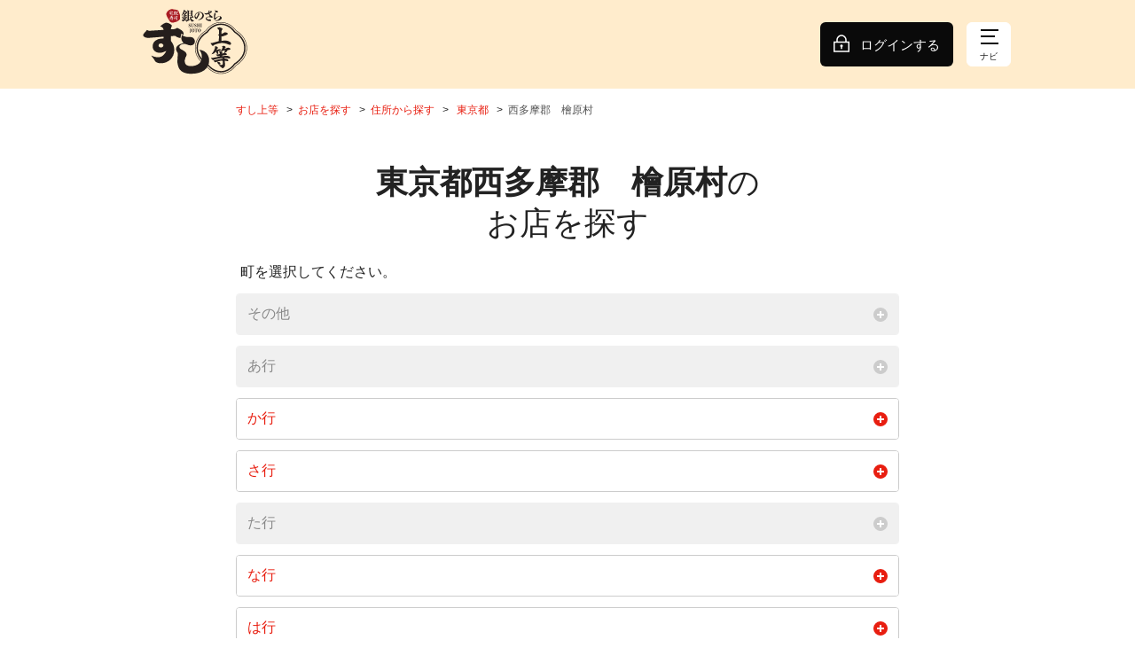

--- FILE ---
content_type: text/html;charset=UTF-8
request_url: https://www.sushijoto.jp/shops/search/prefectures/13/cities/307/towns
body_size: 17103
content:
<!DOCTYPE html>
<html xmlns="http://www.w3.org/1999/xhtml">
<head>
  

  <meta charset="utf-8">
  <meta http-equiv="X-UA-Compatible" content="IE=edge">
  <meta name="viewport" content="width=device-width,initial-scale=1,maximum-scale=1,user-scalable=no">
  <meta name="format-detection" content="telephone=no">
  <link rel="icon" type="image/x-icon" href="//bc5jtn9gd6.user-space.cdn.idcfcloud.net/img/favicon.ico?ver=1767941830598">
  <link rel="apple-touch-icon" href="//bc5jtn9gd6.user-space.cdn.idcfcloud.net/img/apple-touch-icon.png?ver=1767941830598">
  <link rel="image/png" href="//bc5jtn9gd6.user-space.cdn.idcfcloud.net/img/favicon.png?ver=1767941830598">
  <link rel="stylesheet" href="//bc5jtn9gd6.user-space.cdn.idcfcloud.net/css/style.css?ver=1767941830598">
  <script src="//bc5jtn9gd6.user-space.cdn.idcfcloud.net/js/index.js?ver=1767941830598"></script>
  


  

  <title>【すし上等】東京都西多摩郡　檜原村のお店を探す | お寿司の宅配・出前・デリバリー</title>
  

  <meta name="description" content="【すし上等公式サイト】東京都西多摩郡　檜原村のお店を検索できます。「お手頃な価格で、美味しいお寿司を、気軽に食べていただきたい！」という思いからスタートした『すし上等』は、本格宅配寿司『銀のさら』の妹ブランドです。">
  

  <link rel="canonical" href="https://www.sushijoto.jp/shops/search/prefectures/13/cities/307/towns">
  

  
  
  
  

  <!-- Google Tag Manager basic data GA4 -->
  <script id="test-gtm-initialization">
    dataLayer = [ {"loginStatus":"非ログイン"} ];

    
  </script>
  <!-- End Google Tag Manager basic data GA4 -->



  
  <!-- Google Tag Manager -->
  <script>
    (function (w, d, s, l, i) {
      w[l] = w[l] || [];
      w[l].push({
        'gtm.start': new Date().getTime(),
        event: 'gtm.js'
      });
      var f = d.getElementsByTagName(s)[0],
        j = d.createElement(s),
        dl = l != 'dataLayer' ? '&l=' + l : '';
      j.async = true;
      j.src = 'https://www.googletagmanager.com/gtm.js?id=' + i + dl;
      f.parentNode.insertBefore(j, f);
    })(window, document, 'script', 'dataLayer', "GTM-W2KXHFZ");
  </script>
  <!-- End Google Tag Manager -->






</head>
<body>

  
  
  <!-- Google Tag Manager (noscript) -->
  <noscript>
    <iframe src="https://www.googletagmanager.com/ns.html?id=GTM-W2KXHFZ" height="0" width="0" style="display:none;visibility:hidden"></iframe>
  </noscript>
  <!-- End Google Tag Manager (noscript) -->


  
  <!-- Google Tag Manager data push -->
  
  <!-- End Google Tag Manager data push -->






  
  <div class="p-loader__overlay js-loader-overlay is-hide">
    <div class="p-loader"></div>
  </div>
  <script>
    window.WOS.loader = WOS.buildLoader();
  </script>




  <div class="p-header__float js-fixedHeader">
    <div class="p-notification js-notification is-hide">
      <div class="p-notification__inner js-notification-container"></div>
    </div>
  </div>


  <script>
    document.addEventListener("DOMContentLoaded", function () {
      const endpoint = "/cms_tags/histories";
      const cmsTagHistoriesController = new WOS.CmsTagHistoriesController(endpoint);
      cmsTagHistoriesController.saveDisplayHistory();
    });
  </script>



  <script>
    window.addEventListener("error", function (event) {
      new WOS.ErrorLog(event);
    });
    window.addEventListener("unhandledrejection", function (event) {
      new WOS.ErrorLog(event);
    });
  </script>




  
  <div class="l-header js-header">

    <noscript>
  <div class="p-headerAttention">
    <dl class="p-headerAttention__inner">
      <dt class="p-headerAttention__heading"><i class="c-icon__alert"></i>重要なお知らせ</dt>
      <dd class="p-headerAttention__contents">当サイトを正しくご利用になるためには、お使いのブラウザでJavaScript及びCookie（クッキー）の設定を有効にしてください。</dd>
    </dl>
  </div>
</noscript>
<script class="js-cookieChecker-template" type="text/template">
  <div class="p-headerAttention">
    <dl class="p-headerAttention__inner">
      <dt class="p-headerAttention__heading"><i class="c-icon__alert"></i>重要なお知らせ</dt>
      <dd class="p-headerAttention__contents">当サイトを正しくご利用になるためには、お使いのブラウザでCookie（クッキー）の設定を有効にしてください。</dd>
    </dl>
  </div>
</script>


    <header class="l-header__container p-header">
      <div class="l-header__inner"><a class="p-header__logo" href="/"><img src="//bc5jtn9gd6.user-space.cdn.idcfcloud.net/img/common/logo.svg?ver=1767941830598" alt="すし上等"></a>
        <div class="p-header__container">
          <div  class="p-header__buttongroup">
            <a class="p-header__button -login" href="/session/create">ログインする</a>
            
            <button class="p-header__button -nav js-navigation-button"><span class="p-header__buttonIcon"></span><span class="p-header__buttonIcon"></span><span class="p-header__buttonIcon"></span><span class="js-navigation-textContainer" data-show="ナビ" data-hide="とじる">ナビ</span></button>
          </div>
        </div>
      </div>
    </header>
  </div>

  
  
  <div class="p-navigation js-navigation is-hide">
    <div class="p-navigation__inner">
      <ul class="p-navigation__list">
        <li class="p-navigation__listitem js-navigationItem">
          <div class="c-list__item"><a class="c-list__button -arrow" href="/members/codes/create?navi=header_regist&amp;reg=1">会員登録する<i class="c-list__icon"></i></a></div>
        </li>
        <li class="p-navigation__listitem js-navigationItem">
          <div class="c-list__item"><a class="c-list__button -arrow" href="/shops/search?navi=header_shops">お店を探す<i class="c-list__icon"></i></a></div>
        </li>
        <li class="p-navigation__listitem js-navigationItem">
          <div class="c-list__item">
            <a class="c-list__button -arrow"
               href="/areas/1/products?navi=header_areaMenu">メニューを見る<i class="c-list__icon"></i></a>
          </div>
        </li>
        
      </ul>
      <div class="p-navigation__buttonList">
        <a class="p-navigation__button -order" href="/orders/customer_types?navi=header_ordersDelivery"><span class="p-navigation__buttonText">注文に進む</span></a>
      </div>
      <ul class="p-navigation__list">
        <li class="p-navigation__listitem js-navigationItem">
          <div class="c-list__item"><a class="c-list__button -arrow" href="/support?navi=header_support">初めての方<i class="c-list__icon"></i></a></div>
        </li>
        <li class="p-navigation__listitem js-navigationItem">
          <div class="c-list__item"><a class="c-list__button -arrow" href="/support?navi=header_inquiry#inquiry">お困りの方（お問い合わせ）<i class="c-list__icon"></i></a></div>
        </li>
      </ul>
      <p class="p-navigation__heading">会員の方</p>
      <ul class="p-navigation__list">
        
        
  <li class="p-navigation__listitem">
    <div class="c-list__item"><a class="c-list__button -arrow" href="/session/create?navi=header_login">ログインする<i class="c-list__icon"></i></a></div>
  </li>
  <li class="p-navigation__listitem">
    <div class="c-list__item"><a class="c-list__button -arrow" href="/session/create?redirectUrl=/mypage&amp;navi=header_loginMypage">マイページ<i class="c-list__icon"></i></a></div>
  </li>
  
  <li class="p-navigation__listitem">
    <div class="c-list__item">
      <a class="c-list__button -arrow" href="/session/create?redirectUrl=/delipoint&amp;navi=header_loginDelipo">デリポイント<i class="c-list__icon"></i></a></div>
  </li>
  <li class="p-navigation__listitem">
    <div class="c-list__item"><a class="c-list__button -arrow" href="/session/create?redirectUrl=/mypage/orders&amp;navi=header_loginHistory">注文履歴<i class="c-list__icon"></i></a>
    </div>
  </li>


      </ul>

    </div>
  </div>





<div class="l-main js-mainContainer test-main">
  
  
  <section class="c-section">
    <div class="c-section__inner">
      
  <nav class="p-breadcrumb">
    <ul>
      <li><a href="/">すし上等</a></li>
      <li><a href="/shops/search">お店を探す</a></li>

      <li><a href="/shops/search/prefectures">住所から探す</a></li>
      

      <li>
        <a href="/shops/search/prefectures/13/cities">東京都</a>
      </li>

      

      

      <li><span>西多摩郡　檜原村</span></li>
    </ul>
  </nav>


      <h1 class="c-heading -lv1 test-search-towns"><span class="u-bold">東京都西多摩郡　檜原村</span>の<br>お店を探す</h1>
    </div>

    <div class="c-section__inner">
      <div class="c-section__contents">
        <p>町を選択してください。</p>
      </div>
      
  <div class="p-accordionList js-accordion is-disabled">
    <button class="p-accordionList__button js-accordion-button">その他<i></i></button>

    
  </div>
  <div class="p-accordionList js-accordion is-disabled">
    <button class="p-accordionList__button js-accordion-button">あ行<i></i></button>

    
  </div>
  <div class="p-accordionList js-accordion">
    <button class="p-accordionList__button js-accordion-button">か行<i></i></button>

    <div class="p-accordionList__content -col3 js-accordion-content">
      <ul>
        <li class="c-list__item">
          <a class="c-list__button" href="/shops/search/prefectures/13/cities/307/towns/002/areas">数馬</a>
        </li>
        <li class="c-list__item">
          <a class="c-list__button" href="/shops/search/prefectures/13/cities/307/towns/004/areas">上元郷</a>
        </li>
        <li class="c-list__item">
          <a class="c-list__button" href="/shops/search/prefectures/13/cities/307/towns/005/areas">倉掛</a>
        </li>
      </ul>
      <span class="p-accordionList__close js-accordion-close">閉じる</span>
    </div>
  </div>
  <div class="p-accordionList js-accordion">
    <button class="p-accordionList__button js-accordion-button">さ行<i></i></button>

    <div class="p-accordionList__content -col3 js-accordion-content">
      <ul>
        <li class="c-list__item">
          <a class="c-list__button" href="/shops/search/prefectures/13/cities/307/towns/006/areas">下元郷</a>
        </li>
      </ul>
      <span class="p-accordionList__close js-accordion-close">閉じる</span>
    </div>
  </div>
  <div class="p-accordionList js-accordion is-disabled">
    <button class="p-accordionList__button js-accordion-button">た行<i></i></button>

    
  </div>
  <div class="p-accordionList js-accordion">
    <button class="p-accordionList__button js-accordion-button">な行<i></i></button>

    <div class="p-accordionList__content -col3 js-accordion-content">
      <ul>
        <li class="c-list__item">
          <a class="c-list__button" href="/shops/search/prefectures/13/cities/307/towns/007/areas">南郷</a>
        </li>
      </ul>
      <span class="p-accordionList__close js-accordion-close">閉じる</span>
    </div>
  </div>
  <div class="p-accordionList js-accordion">
    <button class="p-accordionList__button js-accordion-button">は行<i></i></button>

    <div class="p-accordionList__content -col3 js-accordion-content">
      <ul>
        <li class="c-list__item">
          <a class="c-list__button" href="/shops/search/prefectures/13/cities/307/towns/010/areas">人里</a>
        </li>
      </ul>
      <span class="p-accordionList__close js-accordion-close">閉じる</span>
    </div>
  </div>
  <div class="p-accordionList js-accordion">
    <button class="p-accordionList__button js-accordion-button">ま行<i></i></button>

    <div class="p-accordionList__content -col3 js-accordion-content">
      <ul>
        <li class="c-list__item">
          <a class="c-list__button" href="/shops/search/prefectures/13/cities/307/towns/012/areas">本宿</a>
        </li>
      </ul>
      <span class="p-accordionList__close js-accordion-close">閉じる</span>
    </div>
  </div>
  <div class="p-accordionList js-accordion is-disabled">
    <button class="p-accordionList__button js-accordion-button">や行<i></i></button>

    
  </div>
  <div class="p-accordionList js-accordion is-disabled">
    <button class="p-accordionList__button js-accordion-button">ら行<i></i></button>

    
  </div>
  <div class="p-accordionList js-accordion is-disabled">
    <button class="p-accordionList__button js-accordion-button">わ行<i></i></button>

    
  </div>

  <div class="c-list">
    <div class="c-list__item">
      <a class="c-list__button -arrow"
          href="/shops/search/prefectures/13/cities/307/towns/F99/areas">
        町・大字なし<i class="c-list__icon"></i>
      </a>
    </div>
  </div>


    </div>
    
  <div class="c-button__container">
    <a class="c-button -brandColor03" href="/shops/search">
      <span class="c-button__text">お店を探すトップへ戻る</span>
    </a>
  </div>


  </section>


  
    

  <footer class="l-footer">
    <div class="p-sitenavi">
      <div class="p-sitenavi__buttonContainer">
        <button class="p-sitenavi__button js-sitenavi-button test-sitenavi-button"><i class="p-sitenavi__icon"></i>
          <p class="p-sitenavi__text js-sitenavi-text" data-hide="サイトナビをとじる" data-show="サイトナビをひらく">サイトナビをひらく</p>
        </button>
      </div>
      <div class="p-sitenavi__container c-section is-hide js-sitenavi-contents">
        <div class="c-section__inner">
          <ul class="p-sitenavi__list">
            <li class="p-sitenavi__listitem">
              <div class="c-list__item"><a class="c-list__button -arrow" href="/support?navi=footer_support">初めての方・お困りの方（お問い合わせ）<i class="c-list__icon"></i></a></div>
            </li>
            <li class="p-sitenavi__listitem">
              <div class="c-list__item"><a class="c-list__button -arrow" href="/support/sitemap?navi=footer_sitemap">サイトマップ<i class="c-list__icon"></i></a></div>
            </li>
            <li class="p-sitenavi__listitem">
              <div class="c-list__item"><a class="c-list__button -arrow" href="/support/rule?navi=footer_rule">ご利用規約<i class="c-list__icon"></i></a></div>
            </li>
            <li class="p-sitenavi__listitem">
              <div class="c-list__item"><a class="c-list__button -arrow" href="/support/delipoint_rules?navi=footer_delipoint_rules">デリポイントご利用規約<i class="c-list__icon"></i></a></div>
            </li>
            <li class="p-sitenavi__listitem">
              <div class="c-list__item"><a class="c-list__button -arrow" href="/support/asct?navi=footer_asct">特定商取引表示<i class="c-list__icon"></i></a></div>
            </li>
            <li class="p-sitenavi__listitem">
              <div class="c-list__item"><a class="c-list__button -arrow" href="https://www.rideonexpresshd.co.jp/about/?navi=footer_about" target="_blank" rel="noopener">企業情報<i class="c-list__icon"></i></a></div>
            </li>
            <li class="p-sitenavi__listitem">
              <div class="c-list__item"><a class="c-list__button -arrow" href="https://www.rideonexpresshd.co.jp/privacy/?navi=footer_privacy" target="_blank" rel="noopener">プライバシー
                <wbr><span>ポリシー</span><i class="c-list__icon"></i></a></div>
            </li>
            <li class="p-sitenavi__listitem">
              <div class="c-list__item"><a class="c-list__button -arrow" href="https://www.rideonexpresshd.co.jp/security/?navi=footer_security" target="_blank" rel="noopener">情報セキュリティ
                <wbr><span>基本方針</span><i class="c-list__icon"></i></a></div>
            </li>
            <li class="p-sitenavi__listitem">
              <div class="c-list__item">
                <a class="c-list__button -arrow" href="https://sda1.sakura.ne.jp/" target="_blank" rel="noopener">SDA（交通安全の取り組み）について<i class="c-list__icon"></i></a>
              </div>
            </li>
          </ul>
        </div>
      </div>
    </div>
    <div class="l-footer__bottom">
      <div class="l-footer__bottomInner">
        <address>&copy; RIDE ON EXPRESS Co., Ltd．All Rights Reserved.</address>
      </div>
    </div>
  </footer>


  
</div>



  <div class="c-modal is-hide js-modal" data-modal-id="modal-alert">
    <div class="c-modal__container">
      <div class="c-modal__contents">
        <div class="c-modal__section">
          <p id="js-modal-alert-message">モーダルコンテンツ（呼出時にJSで代入）</p>
          <div class="c-button__container">
            <a class="c-button -brandColor01" id="js-modal-alert-close-trigger" href="#">
              <span class="c-button__text">OK</span>
            </a>
          </div>
        </div>
      </div>
    </div>
  </div>




</body>
</html>


--- FILE ---
content_type: application/javascript
request_url: https://in.treasuredata.com/js/v3/event/d2_14207/pageviews?api_key=8454%2F3b0a7aa687f1898dc84ffb126a1c780d2cf6e943&data=eyJwaWQiOiIiLCJkMmlkIjoidlg0M0ExbUtUbUM5OVpqLWt4X1ZpUXNWIiwiaW1pZCI6InI5UjBuT0ViUkN5ZWtfd192eC1adnciLCJzZWdtZW50X2VpZHMiOiJpUWtpWUhaQzkyOCIsInRkX2NsaWVudF9pZCI6IjgxZDY1NDk4LWUxNzMtNGY3OC05NzY5LTJiNDgzMjg5YjNmMCIsInRkX2NoYXJzZXQiOiJ1dGYtOCIsInRkX2xhbmd1YWdlIjoiZW4tdXNAcG9zaXgiLCJ0ZF9jb2xvciI6IjI0LWJpdCIsInRkX3NjcmVlbiI6IjEyODB4NzIwIiwidGRfdGl0bGUiOiLjgJDjgZnjgZfkuIrnrYnjgJHmnbHkuqzpg73opb%2FlpJrmkanpg6HjgIDmqpzljp%2FmnZHjga7jgYrlupfjgpLmjqLjgZkgfCDjgYrlr7%2Flj7jjga7lroXphY3jg7vlh7rliY3jg7vjg4fjg6rjg5Djg6rjg7wiLCJ0ZF91cmwiOiJodHRwczovL3d3dy5zdXNoaWpvdG8uanAvc2hvcHMvc2VhcmNoL3ByZWZlY3R1cmVzLzEzL2NpdGllcy8zMDcvdG93bnMiLCJ0ZF9ob3N0Ijoid3d3LnN1c2hpam90by5qcCIsInRkX3BhdGgiOiIvc2hvcHMvc2VhcmNoL3ByZWZlY3R1cmVzLzEzL2NpdGllcy8zMDcvdG93bnMiLCJ0ZF9yZWZlcnJlciI6IiIsInRkX2lwIjoidGRfaXAiLCJ0ZF9icm93c2VyIjoidGRfYnJvd3NlciIsInRkX2Jyb3dzZXJfdmVyc2lvbiI6InRkX2Jyb3dzZXJfdmVyc2lvbiIsInRkX29zIjoidGRfb3MiLCJ0ZF9vc192ZXJzaW9uIjoidGRfb3NfdmVyc2lvbiIsInRkX3ZpZXdwb3J0IjoiLSJ9&modified=1768591449982&callback=D2JS.callback.tij17685914499823928.td_callback
body_size: 106
content:
typeof D2JS.callback.tij17685914499823928.td_callback === 'function' && D2JS.callback.tij17685914499823928.td_callback({"created":true});

--- FILE ---
content_type: application/javascript
request_url: https://sync.im-apps.net/imid/segment?token=8bI9IIPQd_pGtjUpg_2SUQ&callback=D2JS.callback.tij17685914499823928.im_callback
body_size: 625
content:
D2JS.callback.tij17685914499823928.im_callback({"imid": "r9R0nOEbRCyek_w_vx-Zvw", "imid_created": null, "segment_eids": ["iQkiYHZC928"]})

--- FILE ---
content_type: application/javascript
request_url: https://sync.d2-apps.net/sync/get?callback=D2JS.callback.tij17685914499823928.d2_callback
body_size: 234
content:
D2JS.callback.tij17685914499823928.d2_callback({ "d2id" : "vX43A1mKTmC99Zj-kx_ViQsV" })

--- FILE ---
content_type: text/javascript
request_url: https://dmp.d2-apps.net/js/14207/0001/itm.js
body_size: 835
content:
(function(n,w,d){
    var g={},pr=w.location.protocol,cvid="mHDmdffSCFxfWgmjsQ",gp=n;
    g.cid=14207;
    g.cf={"gid": "GTM-WMZJNH7", "dlt": "none"};
    var old = (!g.cf.dlt || g.cf.dlt == "oldstyle")? true:false;
    if(old){
        w[n] = g;
    }else{
        gp = n+".c"+g.cid;
        w[n] = w[n] || {};
        w[n]["c"+g.cid] = g;
    }
    g.ld=function(url){
        var e=d.createElement("script");
        e.type='text/javascript';e.async=true;e.src=url;
        var st=d.getElementsByTagName("script")[0];
        st.parentNode.insertBefore(e,st);
    };
    g.fo=function(dat){
        w._fout_queue = w._fout_queue || {};
        if(w._fout_queue.segment === void 0) w._fout_queue.segment = {};
        if(w._fout_queue.segment.queue === void 0) w._fout_queue.segment.queue = [];
        var p = {'user_id': g.cid };
        if(dat){ p.dat = dat; }
        w._fout_queue.segment.queue.push(p);
        g.ld(pr+'//js.fout.jp/segmentation.js');
    };
    g.gt=function(gid, data, dl){
        w[dl] = w[dl] || [];
        if(data){ w[dl].push(data); }
        w[dl].push({'gtm.start':new Date().getTime(),event:'gtm.js'});
        g.ld(pr+'//www.googletagmanager.com/gtm.js?id='+gid+"&l="+dl);
    };
    g.yt=function(yid){
        g.ld(pr+'//s.yjtag.jp/tag.js#site='+yid);
    };
    g.sa_cb=function(p){
        g.aid = "-";
        g.sids = "";
        if(p.audience_id){
            g.aid = p.audience_id;
            var s = ',';
            p = p.segments;
            for(var i=0,len=p.length;i<len;i++){
                s += p[i].segment_id + ',';
            }
            g.sids = s;
        }
        g.tm({SegmentsString:s});
    };
    g.ia_cb=function(p){
        g.imid = p.imid;
        g.seids = p.segment_eids.join(",");
        if(g.seids){ g.seids = ","+g.seids+","; }
        g.tm({imid:g.imid, segment_eids:g.seids});
    };
    g.tm=function(data){
        if(old){
            if(g.cf.gid){ g.gt(g.cf.gid,data,"itm_dl1"); }
            if(g.cf.gid2){ g.gt(g.cf.gid2,data,"itm_dl2"); }
        }else{
            if(g.cf.gid){ g.gt(g.cf.gid,data,"itm_dl1_"+g.cid); }
            if(g.cf.gid2){ g.gt(g.cf.gid2,data,"itm_dl2_"+g.cid); }
        }
        if(g.cf.yid){ g.yt(g.cf.yid); }
    };
    if(g.cf.fo){ g.fo(w._itm_dat_); }
    if(old || g.cf.dlt == "foid"){
        g.ld(pr+'//cnt.fout.jp/segapi/audience?callback='+gp+'.sa_cb&cvid='+cvid);
    }else if(g.cf.dlt == "none"){
        g.tm(null);
    }else if(g.cf.dlt == "imid" && g.cf.imt){
        g.ld(pr+'//sync.im-apps.net/imid/segment?callback='+gp+'.ia_cb&token='+g.cf.imt);
    }
})("_itm_",window,document);